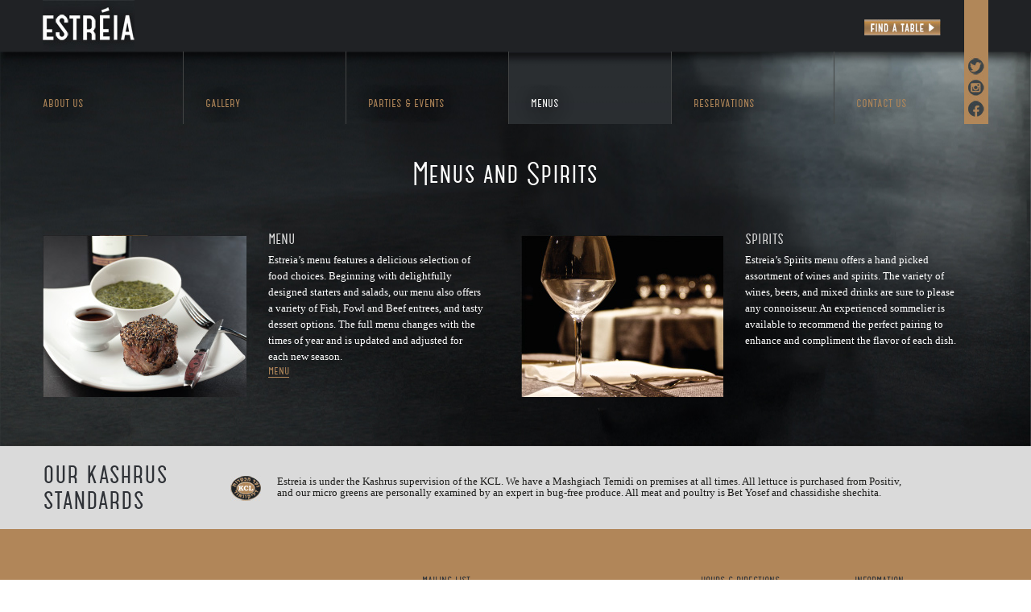

--- FILE ---
content_type: text/html; charset=UTF-8
request_url: https://www.estreia978.com/menus
body_size: 1830
content:
<!DOCTYPE html
    PUBLIC "-//W3C//DTD XHTML 1.0 Transitional//EN" "http://www.w3.org/TR/xhtml1/DTD/xhtml1-transitional.dtd">
<html xmlns="http://www.w3.org/1999/xhtml">

<head>
    <script src="https://ajax.googleapis.com/ajax/libs/jquery/1.7.1/jquery.min.js"></script>
    <script type="text/javascript" src="scripts/shared.js"></script>
    <meta http-equiv="Content-Type" content="text/html; charset=utf-8" />
    <title>
        Estreia
    </title>
    <link rel="stylesheet" type="text/css" href="css/EstreiaFonts.css" />
    <link rel="stylesheet" type="text/css" href="CSS/style.css" />
    <link rel="shortcut icon" href="images/E.ico" type="image/icon" />
</head>

<body>
    <form method="post" action="menus.html" id="form1">
        <input type="hidden" name="__VIEWSTATE" id="__VIEWSTATE"
            value="/wEPDwUJMTgxMjAzNjcwZBgBBR5fX0NvbnRyb2xzUmVxdWlyZVBvc3RCYWNrS2V5X18WAQUYY3RsMDAkU3Bpbm5lcjEkQnRuU3VibWl0EywiLdxl2Dy2vgur5LU9PS8a47yzrhZwVZ2+Q8NRgk8=" />

        <input type="hidden" name="__VIEWSTATEGENERATOR" id="__VIEWSTATEGENERATOR" value="FC71E492" />
        <input type="hidden" name="__EVENTVALIDATION" id="__EVENTVALIDATION"
            value="/wEdAAXwnnz7BKs6ytfNvjthJrlmJYR5A/T+ISvSnuiGwhZUjGZED4fxWQuroFofp0fl5j8WmB8Eq8vJbNlPojzzKkdRHcyte4gXqJu+7Zky1SaR9hjZIqnv3mmE9eFVc4IfRZSIJVJPXTC5eHadjDGvj8tf" />
        <div id="header">
            <div class="content">
                <a href='/'>
                    <img src="images/logo-estreia.jpg" alt="estreia" border="0" class="flt-left" /></a>
                <div class="social-top">
                    &nbsp;</div>
                <a href="https://tables.toasttab.com/restaurants/5d0a3b92-5323-46dc-8f7a-73130142cbda/findTime" target="_blank">
                    <img src="images/btn-find-table.jpg" alt="Find a table" border="0" class="find-table" /></a>
            </div>
        </div>
        <div id="top-black">
            <div class="content">
                <div class="nav-menu" id="menu">
                    <div id="nav-menu">
                        <ul>
                            <li id="aboutUsa"><a href='/about-us'>about us</a></li>
                            <li id="gallerya"><a href='/gallery'>gallery</a></li>
                            <li id="eventa"><a href='/parties-and-events'>parties & events</a></li>
                            <li id="menua"><a href='/menus'>menus</a></li>
                            <li id="reservea"><a href="https://tables.toasttab.com/restaurants/5d0a3b92-5323-46dc-8f7a-73130142cbda/findTime"
                                    target="_blank">reservations</a></li>
                            <li id="contactUsa" class="contact-us"><a href='/contactus'>contact us</a></li>
                        </ul>
                    </div>
                    <div class="social" align="center"><img src="images/btn-twitter.jpg" alt="twitter" border="0" /></a><a
                            href="https://instagram.com/estreiarestaurant/" target=_blank><img src="images/btn-instagram.jpg"
                                alt="instagram" border="0" /></a><a href="https://www.facebook.com/estreia978" target=_blank><img
                                src="images/btn-facebook.jpg" alt="facebook" border="0" /></a></div>
                </div>





                <div id="main">
                    <div>
                        <h1>Menus and Spirits</h1>
                    </div>

                    <div class="main-inner main-left-column">
                        <div class="main-img"><img src="images/img-menus.jpg" /></div>
                        <div class="main-txt">
                            <h2 class="ttl-white-21">menu</h2>

                            Estreia’s menu features a delicious selection of food choices. Beginning with delightfully
                            designed starters and salads, our menu also offers a variety of Fish, Fowl and Beef entrees,
                            and tasty dessert options. The full menu changes with the times of year and is updated and
                            adjusted for each new season.<br />
                            <a class='ttl-brown' href='/menu-food'>menu</a>
                        </div>
                    </div>


                    <div class="main-inner">
                        <div class="main-img"><img src="images/img-spirits.jpg" /></div>
                        <div class="main-txt">
                            <h2 class="ttl-white-21">spirits</h2>

                            Estreia’s Spirits menu offers a hand picked assortment of wines and spirits. The variety of
                            wines, beers, and mixed drinks are sure to please any connoisseur. An experienced sommelier
                            is available to recommend the perfect pairing to enhance and compliment the flavor of each
                            dish.<br />
<!--                            <a href="menu-spirits.html" class="ttl-brown">wine/beer menu</a>
-->                        </div>
                    </div>
                    <div class="clear"></div>
                </div>

            </div>
        </div>



        <div id="kashrus-standards">
        </div>
        <div id="footer">
        </div>
    </form>
<script defer src="https://static.cloudflareinsights.com/beacon.min.js/vcd15cbe7772f49c399c6a5babf22c1241717689176015" integrity="sha512-ZpsOmlRQV6y907TI0dKBHq9Md29nnaEIPlkf84rnaERnq6zvWvPUqr2ft8M1aS28oN72PdrCzSjY4U6VaAw1EQ==" data-cf-beacon='{"version":"2024.11.0","token":"48ab5b535bbf47c59a1bc3d923c13305","r":1,"server_timing":{"name":{"cfCacheStatus":true,"cfEdge":true,"cfExtPri":true,"cfL4":true,"cfOrigin":true,"cfSpeedBrain":true},"location_startswith":null}}' crossorigin="anonymous"></script>
</body>

</html>

--- FILE ---
content_type: text/html; charset=UTF-8
request_url: https://www.estreia978.com/footer.html
body_size: 1202
content:
<div id="brown">
    <div class="content">
        <div class="brown-left">
            
            <br clear="all" />
            <div class="rewards">
                <img src="images/Estreia-bttm.jpg" /></div>
        </div>


        <head>
            <script type="text/javascript" src="scripts/jquery.validate.js"></script>
            <script type="text/javascript" src="scripts/additional-methods.js"></script>
            <script type="text/javascript">
                $(document).ready(function () {
                    $('#mailing').validate();
                    $.extend($.validator.messages, { required: " * ", email: "Invalid email address." });

                    $('#mailing').submit(function (e) {
                        console.log('mailing list')
                        e.preventDefault();
                        var form = $(this);
                        if (!form.valid())
                            return;
                        var formArray = form.serializeArray();
                        var data = {};
                        $.map(formArray, function (n, i) {
                            data[n['name']] = n['value'];
                        });

                        var emailData = { emailType: 'EstreiaMailingList', data: data };
                        var settings = {
                            url: 'https://sendemailsgeneric.azurewebsites.net/api/SendEmail',
                            method: 'POST',
                            contentType: 'application/json',
                            data: JSON.stringify(emailData),
                        };
                        $.ajax(settings).done(function (response) {
                            window.location.href = 'ThankYou.html?page=MailingList&name=' + encodeURIComponent(data['firstName'] + ' ' + data['lastName']);
                        });

                        return false;
                    });
                });
                function disableMainForm() {
                    $(".required").each(function () {
                        $(this).removeClass("required");
                    });
                    $('#Spinner1_txtFirstName').addClass("required");
                    $('#Spinner1_txtEmail').addClass("required email");
                    $('#Spinner1_txtLastName').addClass("required");
                }

            </script>
        </head>
        <div class="brown-center">
            <form id="mailing">

                <span class="ttl-footer">mailing list</span>
                <br><br>
                <label class="first">
                    First Name
                    <input id="Spinner1_txtFirstName" name="firstName" type="text" class="required" />
                </label>
                <label class="last">
                    Last Name
                    <input id="Spinner1_txtLastName" name="lastName" type="text" class="required" />
                </label>
                <br clear="all" />
                <label class="email">
                    Email
                    <input id="Spinner1_txtEmail" name="email" type="email" class="required email" />
                </label>
                <br clear="all" />
                <input type="image" name="ctl00$Spinner1$BtnSubmit" id="Spinner1_BtnSubmit" class="btn"
                    src="images/btn-submit.jpg" onclick="disableMainForm();" style="width:70px;" />
            </form>
        </div>



        <div class="h-d">
            <span class="ttl-footer">hours & directions</span><br />
            <div class="h-d-txt">
                Sunday through Thursday <em>Seating from</em> 5 PM - 10:30 PM</div>
            <div class="h-d-txt">
                978 River Avenue<br />
                Lakewood, NJ 08701</div>
            <div class="h-d-txt">
                On-site parking available
            </div>
            <div class="h-d-lnk">
                <a href="https://goo.gl/maps/ZNzdh" target="_blank" class="lnk-times"><em>Directions</em></a>
            </div>
        </div>
        <div class="info">
            <div class="ttl-footer">
                information</div>
            <div class="h-d-txt">
                732.994.7878 <a href="mailto:info@estreia978.com" class="lnk-times">info@estreia978.com</a></div>
        <a href="https://tables.toasttab.com/restaurants/5d0a3b92-5323-46dc-8f7a-73130142cbda/findTime" target="_blank"><a href="https://tables.toasttab.com/restaurants/5d0a3b92-5323-46dc-8f7a-73130142cbda/findTime" target="_blank"><img src="images/btn-reservations.jpg" border="0" class="btn" /></a></a><br>
			<a href="https://tables.toasttab.com/restaurants/5d0a3b92-5323-46dc-8f7a-73130142cbda/findTime" target="_blank"><a href="https://www.toasttab.com/estreia-978-river-ave/giftcards" target="_blank"><img src="images/btn-giftcards.jpg" border="0" class="btn" /></a></a>
		</div>
    </div>
</div>
<div id="blk">
    <div class="content">
        <div class="copyright">
            &copy; Estreia 2025 <em>All rights reserved</em>&nbsp; &nbsp; <a href='/privacy-policy'>
                privacy policy</a> | <a href='/disclaimers'>disclaimers</a></div>
        <div class="blk-logo-kcl">
            <img src="images/logo-KLC.jpg" border="0" /></div>
    </div>
</div>

<script>
    $(document).ready(function () {
        (function (i, s, o, g, r, a, m) {
            i['GoogleAnalyticsObject'] = r; i[r] = i[r] || function () {
                (i[r].q = i[r].q || []).push(arguments)
            }, i[r].l = 1 * new Date(); a = s.createElement(o),
                m = s.getElementsByTagName(o)[0]; a.async = 1; a.src = g; m.parentNode.insertBefore(a, m)
        })(window, document, 'script', '//www.google-analytics.com/analytics.js', 'ga');

        ga('create', 'UA-48037692-1', 'estreia978.com');
        ga('send', 'pageview');
    })

</script>

--- FILE ---
content_type: text/html; charset=UTF-8
request_url: https://www.estreia978.com/kashrus-standards.html
body_size: 2
content:
<div id="grey">
    <div class="content">
        <div class="ttl-black-37">our kashrus
            standards
        </div>
        <div class="kcl-grey">
            <img src="images/logo-KCL-grey.jpg" width="38" height="31" align="left" /> Estreia is under the
            Kashrus supervision of the KCL. We have a Mashgiach Temidi on premises at all times. All lettuce is
            purchased from Positiv, <br />
            and our micro greens are personally examined by an expert in bug-free produce. All meat and poultry
            is Bet Yosef and chassidishe shechita. </div>
    </div>
</div>

--- FILE ---
content_type: text/css; charset=UTF-8
request_url: https://www.estreia978.com/css/EstreiaFonts.css
body_size: 82
content:
/**
 * @license
 * MyFonts Webfont Build ID 2738804, 2014-02-03T10:06:55-0500
 * 
 * The fonts listed in this notice are subject to the End User License
 * Agreement(s) entered into by the website owner. All other parties are 
 * explicitly restricted from using the Licensed Webfonts(s).
 * 
 * You may obtain a valid license at the URLs below.
 * 
 * Webfont: Catorze27 Style 1 Medium by Scannerlicker
 * URL: http://www.myfonts.com/fonts/scannerlicker/catorze27-style1/medium/
 * Copyright: Copyright (c) 2011 by F&#x00E1;bio Duarte Martins. All rights reserved.
 * Licensed pageviews: 10,000
 * 
 * 
 * License: http://www.myfonts.com/viewlicense?type=web&buildid=2738804
 * 
 * © 2014 MyFonts Inc
*/


/* @import must be at top of file, otherwise CSS will not work 
@import url("//hello.myfonts.net/count/29ca74");*/

  
@font-face {font-family: 'Esreia';src: url('fonts/29CA74_0_0.eot');src: url('fonts/29CA74_0_0.eot@') format('embedded-opentype'),url('fonts/29CA74_0_0.ttf') format('truetype');}



--- FILE ---
content_type: text/css; charset=UTF-8
request_url: https://www.estreia978.com/CSS/style.css
body_size: 2844
content:
@charset "utf-8";
/* CSS Document */

body {
	margin:0;
	padding:0;
	font-family: Times, serif;
	color:#FFFFFF;
}

a { font-family:Times,'Times New Roman', serif;
	color:#b18759;
}

.copyright a { font-family:Times,'Times New Roman', serif;
	color:#ffffff;
	text-decoration:none;
	
}


#header {
	width:100%;
	height:64px;
	background-color:#202225;
}


.content {
	width:1174px;
	margin:auto;
	position:relative;
}

.flt-left {
	float:left;
}
	
.find-table {
	float:right;
	padding:24px 59px 0 0
}
	
.social-top { 
	width:30px;
	height:64px;
	display:block;
	background-color:#b18759;
	position:absolute;
	right:0;
	top:0;
}

.social{ 
	width:30px;
	height:85px;
	display:block;
	background-color:#b18759;
	position:absolute;
	right:0;
	top:0;
	padding:5px 0px 0 0;
}

.welcome {
	padding:73px 18px 0 0;
	width:346px;
	float:right;
	font-size:12.5px;
	line-height:22px;
}

.welcome img {
	padding-left:0px;
}

.welcome-txt-wht{
	padding:10px 0 12px 7px;
	color:#FFF;
}

.welcome-txt-brn{
	padding:0 0 10px 7px;
	color:#b18759;
}
	
#top-black {
	 width:100%;
	/* height:469px;*/
	 display:block;
	 background: url(../images/bg-top-black.jpg) ; 

    -moz-background-size:100% 100%; /* Firefox 3.6 */
    background-size:100% 100%;
    filter: progid:DXImageTransform.Microsoft.AlphaImageLoader(src='../images/bg-top-black.jpg',sizingMethod='scale');
	-ms-filter: "progid:DXImageTransform.Microsoft.AlphaImageLoader(src='../images/bg-top-black.jpg',sizingMethod='scale')";
}


 #rotPic {
	/*background: url(../images/bg-estreia.png) no-repeat left bottom;*/
	
	
}

 #rotating-item-wrapper {
	display: block;
	height: 420px;
	width: 780px;
	top: 92px;
	position: absolute;
	
	/*right: 394px;*/
	z-index:50;
	pointer-events: none;
	
	
}
.rotating-item {
	display: none;
	position: absolute;
	top: 0;
	left: 0;
}

.main {
	overflow: auto;
	}

.clear {
	clear:both;
	height:1px;
	line-height:1px;
}

.content1 {	width:1174px;
	margin:auto;
	position:relative;
}



.brown {
	color:#b18759;
}


.txt-black {
	color:#1d1d1b;
	font-family:Times, 'Times New Roman',serif;
	font-size:11px;
	line-height:14px;
	 
}

/****************NAV MENU**************/
	
#nav-menu {
	width:100%;
	height:92px
	}

#nav-menu ul {
	margin:0;
	width:1201px;
	position:absolute;
	right:0;
	top:0;
	}

#nav-menu li {
	float:left;
	display: inline-block;
	list-style-type:none;
	 
	}
	
#aboutUs #nav-menu li#aboutUsa a,
#gallery #nav-menu li#gallerya a,
#event #nav-menu li#eventa a,
#menu #nav-menu li#menua a,
#reserve #nav-menu li#reservea a,
#contactUs #nav-menu li#contactUsa a
{
	color:#FFFFFF;
	background-image:url(../images/menu-hover.jpg);
	
}
	
#nav-menu li a {
	text-decoration:none;
	color:#b18759;
	font-family:'Esreia';
	font-size:17px;
	font-style:normal;
	padding-left:27px;
	width:174px;
	height:37px;
	padding-top:53px;
	display:block;
	border-right: 1px solid #434545;
	text-shadow:0px 1px 20px #000000;
	filter: Glow(Color=#000000, Strength=10);
}

#nav-menu li a:hover {
	color:#FFFFFF;
	background-image:url(../images/menu-hover.jpg);
	
}

#nav-menu li.about a {
	padding-left:0;
	width:176px;
}

#nav-menu li.contact-us a{
	width:160px;
	border-right: none;
}





/****************END NAV MENU**************/



/****************FOOTER***************/

#brown {
	background-color:#b18659;
	height:333px;
}

#brown .content {
	padding-top:56px;
	padding-left:8px;
	
}

#brown .content p{
	margin-bottom:3px;
	padding-bottom:3px; 
	margin-top:4px;
	padding-top:4px; 
	font-size:12.5px;
	line-height:18px;
}

#brown .content .txt{
	margin-bottom:4px;
	padding-bottom:4px; 
	margin-top:4px;
	padding-top:4px; 
	font-size:12.5px;
	line-height:18px;
}


.brown-left {
	width:423px;
	padding-right:44px;
	float:left;
}

.brown-center {
	width:292px;
	float:left;
	padding-right:54px;	 
}

.h-d {
	width:159px;
	float:left;
	padding-right:32px;
}

.h-d-txt {
	padding:10px 0 10px 0;
	border-bottom: 2px solid #bb905f;
	font-family:Times, 'Times New Roman',serif;
	font-size:12.5px;
	line-height:18px;
}

.h-d-lnk {
	padding:10px 0 0px 0;	
}

.info {
	width:111px;
	float:left;
}

.btn{
	margin-top:12px;
}

.gift img{
	padding:0 25px 0 0px;
}

.lnk-catorze {
	font-family:'Esreia';
	font-size:16px;
	color:#FFFFFF;
	padding-top:0
}
	
.rewards {
	padding-top:15px;
	/* border-top:1px solid #c99d66; */
	text-align:center;
}

.ttl-footer {
	color:#2f3237;
	font-family:'Esreia';
	font-size:16px;
	line-height:15px;
}

#brown .content label {
	font-size:12.5px;
	font-style:italic;
	display: block;
	float: left;
	height: 40px;
}

#brown .content input {
	width:88%;
	line-height:18px;
	height:18px; 
	font-family: Times,'Times New Roman', serif;
	font-size:12.5px;
	border:1px solid #9d774f;
	padding:0;
	float:left;
}


label.first{
	width: 141px; 
	padding:3px 10px 0 0;
}

label.last{
	display: block;
	width: 141px;
	padding:3px 0 0 0;
 
}

label.email {
	display: block;
	width: 292px;
}

#brown .email input 
{
    width: 277px;
}



.lnk-times {
	font-family: Times,'Times New Roman', serif;
	font-size:12.5px;
	color:#FFF;
}

#blk { 
	width:100%;
	height:64px;
	background:#1f2225;
	font-size:12.5px;
	
}

.blk-logo-kcl {
	padding-top:10px;
	width:158px;
	float:right;
	/*padding-top:34px;*/
	padding-right:28px;
	padding-top:15px;
	 
}

.copyright {
	padding-top:27px;
	float:left;
	width:450px;
	 
}

/***************END FOOTER***********/

/***********************INNER PAGES**********************/
h1 {
	 
	padding-right:27px;
	padding-top:36px;
	text-align:center;
	font-family:'Esreia';
	font-size:37px;
	font-weight:normal;
	
	margin:0;
	
}

.main-inner {
	margin-top:53px;
	float:left;
	width:547px;
	padding-bottom:60px;
	 
}

.main-inner-wide {
	margin-top:53px;
	float:left;
	padding-bottom:60px;
	font-family:Times, 'Times New Roman',serif;
	font-size:12.5px;
	line-height:20px;
	 
}

.main-inner-center {
	margin-top:53px;
	padding-bottom:60px;
	font-family:Times, 'Times New Roman',serif;
	font-size:12.5px;
	line-height:20px;
	 
}

.main-inner-survey-right{
	margin-top:53px;
	float:left;
	width:337px;
	padding-bottom:60px;
	 
}


.survey {
	float:left;
	width:330px;
	font-family:Times, 'Times New Roman',serif;
	font-size:12.5px;
	line-height:20px;
	background-color:#2A2D31;
	padding:2px 2px 5px 5px;
	margin-bottom:10px
	 
	
}

.survey td{
	padding:4px;
	width:70px;
	height:25px;
	 
		
}


.survey textarea{
	width:200px;
	font-family:Times, 'Times New Roman',serif;
	font-size:12.5px;
 
		
}
.main-txt {
	float:left;
	width:267px;
	font-family:Times, 'Times New Roman',serif;
	font-size:12.5px;
	line-height:20px;
	
}

.main-txt-wide {
	float:left;
	width:547px;
	font-family:Times, 'Times New Roman',serif;
	font-size:12.5px;
	line-height:20px;
	
}

.main-txt-center {
	margin:auto;
	width:600px;
	font-family:Times, 'Times New Roman',serif;
	font-size:12.5px;
	line-height:20px;
	
}


.main-left-column {
	margin-right:46px}

 
.main-img {
	padding-right:27px;
	/*padding-bottom:67px;*/
	float:left
	
}

.ttl-white-21 {
	font-family:'Esreia';
	font-size:21px;
	line-height:10px;
	font-weight:normal;
	padding:0;
	margin:0;
	color:#dadada;
	padding-bottom:11px;
}

.sub-ttl-brown {
	font-family:Times,'Times New Roman', serif;
	font-size:14px;
	line-height:18px;
	/*padding:11px 0 9px 0;*/
	padding:0 0 9px 0;
	color:#b18759;
	font-style:italic;
}



#wht {
	width:100%;
	background:#FFF;
	
}

#grey {
	width:100%;
	height:103px;
	background:#dadada;
	
}

.soup {
    color: #000;
    width: 185px !important;
    float: left !important;
    margin-left: 13px !important;
    margin-right: 7px !important;
}

.ttl-black-37 {
	float:left;
	width:165px;
	height:84px;
	font-family:'Esreia';
	font-size:37px;
	line-height:32px;
	font-weight:normal;
	padding:19px 68px 0 0;
	color:#2f3237;
	display:block;
	}
	
.kcl-grey { 
	width:850px;
	float:left;
	font-family: Times,'Times New Roman', serif;
	font-size:12.5px;
	line-height:14px;
	color:#1d1d1b;
	padding-top:37px;
	}
	
.kcl-grey img {
	padding-right:20px
}

.sub-content {
	float:left;
	width:201px;
	margin:56px 33px 58px 0;
	color:#1d1d1b;
	font-family:Times, 'Times New Roman', serif;
	font-size:12.5px;
	line-height:18px;
	
}

.sub-content img {
	margin-top:16px;
	margin-bottom:13px;
}
	
	


.ttl-brown {
	color:#b18759;
	font-family:'Esreia';
	font-style:normal;
	font-size:16px;
	line-height:15px;
	font-weight:normal;
	padding:0;
	margin:0;
	
}

.pdding-right-26 {
	padding-right:26px;
}

.sub-content-parites-events {
	float:left;
	width:309px;
	margin:56px 104px 58px 0;
	color:#1d1d1b;
	font-family:Times, 'Times New Roman', serif;
	font-size:12.5px;
	line-height:18px;
	
}

.sub-content-designer-occasion {
	float:left;
	width:309px;
	margin:56px 0px 58px 0;
	color:#1d1d1b;
	font-family:Times, 'Times New Roman', serif;
	font-size:12.5px;
	line-height:18px;
	
}

.sub-content-parites-events img, .sub-content-designer-occasion img{
	margin-top:16px;
	margin-bottom:13px;
}

.frm, .frmSurv {
	min-height:100%;
	width:300px;
	/*padding-top:20px;*/
	float:left
}

.frmSurv label
{
    display: block;
    padding-top:12px;
    clear: both;
    direction:ltr;
}

.frmSurv input, .frmSurv label textarea, .frmSurv span
{
    /*float:left;*/
    width:160px;
    display: inline-block;
    float:none;
}

.frmSurv span 
{
    width:85px;
    display:inline-block;
    float: left;
}

.frm-gift {
	/*min-height:100%;*/
	width:315px;
	float:left;
	background-color:#2A2D31;
	padding:15px;
	font-family: Times,'Times New Roman', serif;
	font-size:12.5px;
	
}

.frm-gift label{
	/*width:95%; */
	padding:3px 0px 0 0;
	
	display: block;
	/*float: left;*/
	height: 40px;
	
}

.frm-gift input {
	width:164px;
	line-height:18px;
	height:18px;
	font-family: Times,'Times New Roman', serif;
	font-size:12.5px;
	padding:0;
	float:right;
	
}
.frm-gift #rdbn label.error 
{
    float: left;
    margin-left: -26px;
}
/***********************END INNER PAGES**********************/

/**********************FOOD/SPIRITS MENU********************/
.menu {
	margin-top:33px;
	float:left;
	width:285px;
	padding-bottom:0px;
 	color:#1d1d1b;
	font-family:Times, 'Times New Roman', serif;
	font-size:12.5px;
	line-height:15px;
	 
}
.menu p {
	width:240px
}

.menu h3 span {
	float:right;
}

.spirits {
	margin-top:33px;
	float:left;
	width:305px;
	padding-bottom:0px;
 	color:#1d1d1b;
	font-family:Times, 'Times New Roman', serif;
	font-size:12.5px;
	line-height:15px;
	 
}

.menu p .spirits p{
	padding: 3px 0 8px 0;
	margin:3px 0 8px 0;
}

.menu-left-column {
	margin-right:46px}


.ttl-menu {
	 
	padding-right:27px;
	padding-top:36px;
	text-align:center;
	font-family:'Esreia';
	font-size:37px;
	font-weight:normal;
	margin:0;
	color:#b18759;
	
}

.ttl-menu-left {
	 
	padding-right:27px;
	padding-top:36px;
	text-align:left;
	font-family:'Esreia';
	font-size:37px;
	font-weight:normal;
	margin:0;
	color:#b18759;
	
}

.ttl-menu-black {
	 
	padding-right:27px;
	padding-top:0px;
	text-align:center;
	font-family:'Esreia';
	font-size:37px;
	font-weight:normal;
	margin:0;
	color:#1d1d1b;
	
}

.sub-ttl-menu-black {
	color:#1d1d1b;
	font-family:'Esreia';
	font-style:normal;
	font-size:16px;
	line-height:15px;
	font-weight:normal;
	padding:0;
	margin:0;
	
}

.sub-ttl-menu {
	color:#b18759;
	font-family:'Esreia';
	font-style:normal;
	font-size:19px;
	line-height:22px;
	font-weight:normal;
	padding:0;
	margin:0;
	
}

.sub-ttl-sides-drinks {
	color:#b18759;
	font-family:'Esreia';
	font-style:normal;
	font-size:16px;
	line-height:15px;
	font-weight:normal;
	padding-left:90px;
	margin:0;
	
}

.tempr-guide {
	border-top: 1px solid #1d1d1b;
	border-bottom: 1px solid #1d1d1b;
	width:100%;
	padding:3px 0 5px 0;
	font-family:Times, 'Times New Roman', serif;
	color:#1d1d1b;
	font-size:12.5px;
	line-height:15px;
	text-align:center; 
	margin-top:10px;
}

.ttl-tempr {
	color:#b18759;
	font-family:'Esreia';
	font-style:normal;
	font-size:14px;
	line-height:15px;
	font-weight:normal;
	padding-bottom:5px;
	margin:0;
	
}


.menu-container {
	margin:auto;
	width:620px;
	
}


.menu-container-last {
	margin:auto;
	width:620px;
	margin-bottom:60px;
	
}

.spirits-container {
	margin:auto;
	width:660px;
	
}

.ttl-cuts {
	border-top: 1px solid #1d1d1b;
	border-bottom: 1px solid #1d1d1b;
	width:100%;
	padding:3px 0 5px 0;
	font-family:'Esreia';
	font-style:normal;
	font-size:14px;
	text-align:center
}

.gold14 {
	color:#b18759;
	font-family:'Esreia';
	font-style:normal;
	font-size:14px;
	padding:0;
	margin:0;
}

/**********************END FOOD/SPIRITS MENU********************/


/**********************fix forms after programming********************/
label.error 
{
    color: red;
    display: inline;
   /* width:10px;*/
    height: 10px;
    float:right;
    padding:0;
}
.frmSurv label.error
{
    color: Red;
    width:10px;
    padding:0;
    float:none;
    }
.frmSurv required
{
    display:inline-block;
    float:left;
}
#ContentPlaceHolder1_RblGetTheCard 
{
    width:100%;
    /*overflow:auto;*/
	padding:0;
	margin:0;
}
#ContentPlaceHolder1_RblGetTheCard input
{
    float:left;
    display:inline;
    width:13px ;
	margin:0px 3px 0 0px;
}


#ContentPlaceHolder1_RblGetTheCard tr td, #ContentPlaceHolder1_RblGetTheCard label
{
    height:24px ;
}
.validator 
{
    color: red;
}

#ContentPlaceHolder1_RblGetTheCard 
{
    width: 165px;
    float: right;
}

#ContentPlaceHolder1_RblGetTheCard td label
{
    float:right;
    width:70%;
    display: inline;
}
label.comL 
{
    width:150px;
}
textarea 
{
    float: right;
    width:160px;
}
.SurPar 
{
    width:100%;
    float: left;
    display: block;
    margin-top:15px;
}
.survey ul
{
    margin:0px;
    padding:0;
    list-style:none:
    
}
.survey li
{
    margin:0px;
    padding:0;
    list-style:none;
    float: left;    
}
.survey li span, .survey li input, .survey textarea
{
    /*float:left;*/
}
.survey li input
{
    margin-left:10px;
}

.survey li span 
{
    width:45px; 
}   
.survey span 
{
    /*float:left;
    width:65px;*/
} 
.survey li label 
{
    padding-right:8px;
}

.survey li label.error 
{
    float:left;
    width:4px;
    display:inline;
    margin-top: -21px;
}
.SurPar span 
{
    margin-left:7px;
} 
.SurPar textarea 
{
    width: 225px;
    float: left;
    margin-left:12px;
}

.surSp {
    float:left;
    display:inline-block;
}

    
#RblGetTheCard li, #RblGetTheCard ul, #ContentPlaceHolder1_RblGetTheCard li, #ContentPlaceHolder1_RblGetTheCard ul
{
    list-style:none;
    padding:0;
    margin:0;
    height:25px;
   
}
#RblGetTheCard label, #RblGetTheCard input, #ContentPlaceHolder1_RblGetTheCard label, #ContentPlaceHolder1_RblGetTheCard input
{
    display:inline-block;
}
#RblGetTheCard input
{
    float:left;
    width:10px;
}

/**********************END fix forms after programming********************/

/***********************CONTACT US**********************/

.frm-contact-us  {
	background-color:#2A2D31;
	min-height:100%; 
	width:275px;
	padding:20px;
	overflow:auto;
}




.frm-contact-us label, .frm label{
	width:110px; 
	padding:3px 10px 0 0;
	font-family: Times,'Times New Roman', serif;
	font-size:12.5px;
	display: block;
	float: left;
	height: 40px;
}



.frm-contact-us input, .frm input {
	width:150px;
	line-height:18px;
	height:18px;
	font-family: Times,'Times New Roman', serif;
	font-size:12.5px;
	padding:0
}

#radio {
	width:12px;
	height:15px;
	text-align:left;
	vertical-align:bottom;
	margin:0;
}

.frm-contact-us textarea, .frm textarea {
	width:148px;
	line-height:14px;
	font-family: Times,'Times New Roman', serif;
	font-size:12.5px;
}


.frm-contact-us img, .frm img {
	padding:15px 0 20px 0;
}
	
	
.sep-line {
	
	border-top: 1px solid #434545;
	 	 
}


/***********************END CONTACT US**********************/


.nine-days {
	position:absolute;
	top:150px;
	left:50px;
	z-index:100;
	width:220px;
	height:220px;
	float:left
}

.pnt {
	color:#b18759;
	cursor:pointer;
}


--- FILE ---
content_type: application/javascript; charset=UTF-8
request_url: https://www.estreia978.com/scripts/shared.js
body_size: -364
content:
$(document).ready(function () {
    $('#footer').load('footer.html');
    $('#kashrus-standards').load('kashrus-standards.html');
});

--- FILE ---
content_type: text/plain
request_url: https://www.google-analytics.com/j/collect?v=1&_v=j102&a=917946738&t=pageview&_s=1&dl=https%3A%2F%2Fwww.estreia978.com%2Fmenus&ul=en-us%40posix&dt=Estreia&sr=1280x720&vp=1280x720&_u=IEBAAAABAAAAACAAI~&jid=812566196&gjid=1051966832&cid=1534955017.1768453386&tid=UA-48037692-1&_gid=1425636753.1768453386&_r=1&_slc=1&z=1638594866
body_size: -451
content:
2,cG-HKN5Q2J6KW